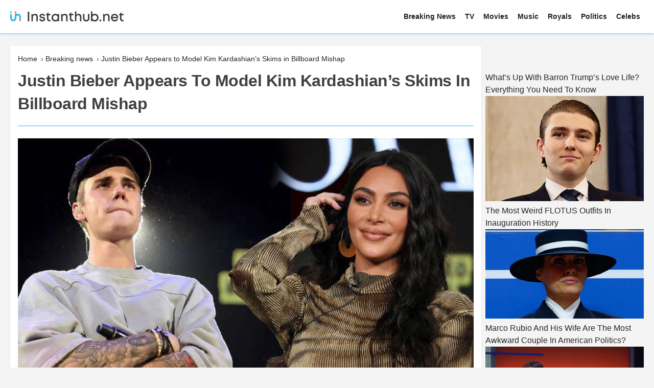

--- FILE ---
content_type: text/plain
request_url: https://www.google-analytics.com/j/collect?v=1&_v=j102&a=1242069&t=pageview&_s=1&dl=https%3A%2F%2Finstanthub.net%2Fbreaking-news%2Fjustin-bieber-appears-to-model-kim-kardashians-skims-in-billboard-mishap%2F&ul=en-us%40posix&dt=Justin%20Bieber%20Appears%20to%20Model%20Kim%20Kardashian%E2%80%99s%20Skims%20in%20Billboard%20Mishap%20%E3%80%8B&sr=1280x720&vp=1280x720&_u=IADAAEABAAAAACAAI~&jid=704870048&gjid=1527820513&cid=651134044.1768982009&tid=UA-51207808-5&_gid=1957116047.1768982011&_r=1&_slc=1&z=797999328
body_size: -450
content:
2,cG-G2R91WHR5B

--- FILE ---
content_type: application/javascript
request_url: https://instanthub.net/wp-content/themes/best-minimalist/assets/js/end.js
body_size: 1671
content:
jQuery(document).ready(function($){
	function getCookie(name) {
		var value = "; " + document.cookie;
		var parts = value.split("; " + name + "=");
		if (parts.length == 2) return parts.pop().split(";").shift();
	}
	var GeoCookie = getCookie('fromcookie');
	if(GeoCookie) {
		GeoCookie = GeoCookie.replace('.', '');
	}

	$('.native_ad').click(function() {
		console.log('native click');
		console.log(GeoCookie);
		MgSensor.invoke(GeoCookie);
		_mgq.push(["MgSensorInvoke", "ad_click"]);

		_mgq.push( ["MgSensorInvoke", "instanthubnet_inter_mob"] );
		_mgq.push( ["MgSensorInvoke", "instanthubnet_premium_single_content"] );
		_mgq.push( ["MgSensorInvoke", "instanthubnet_premium_mob"] );
		_mgq.push( ["MgSensorInvoke", "instanthubnet_premium_desk"] );
		_mgq.push( ["MgSensorInvoke", "instanthubnet_msn_us"] );
		_mgq.push( ["MgSensorInvoke", "instanthubnet_msn_inf_scr"] );
		_mgq.push( ["MgSensorInvoke", "instanthubnet_ad_clickers"] );
		_mgq.push( ["MgSensorInvoke", "instanthubnet_inter_ad_clickers"] );
		_mgq.push( ["MgSensorInvoke", "instanthubnet_next_page_clickers"] );
		_mgq.push( ["MgSensorInvoke", "instanthubnet_inter_next_page_clickers"] );
		_mgq.push( ["MgSensorInvoke", "instanthubnet_npc_lookalike_us"] );
		_mgq.push( ["MgSensorInvoke", "instanthubnet_us_uk_rf"] );
		_mgq.push( ["MgSensorInvoke", "instanthubnet_ac_310141_us"] );

		_mgq.push( ["MgSensorInvoke", "instanthubnet_mob_us"] );
		_mgq.push( ["MgSensorInvoke", "instanthubnet_desk_us"] );

		ga('send', 'event', 'native_ad', 'click', event.target.hostname);
		gtag('event', 'native_ad', {
			'event_category': 'native_ad',
			'event_label': 'click',
			'value': event.target.hostname
		});
	});

	var monitor = setInterval(function() {
		var elem = document.activeElement;
		if(elem && elem.tagName == 'IFRAME') {
			console.log('iframe_click');
			MgSensor.invoke(GeoCookie);
			_mgq.push(["MgSensorInvoke", "ad_click"]);

			_mgq.push( ["MgSensorInvoke", "instanthubnet_inter_mob"] );
			_mgq.push( ["MgSensorInvoke", "instanthubnet_premium_single_content"] );
			_mgq.push( ["MgSensorInvoke", "instanthubnet_premium_mob"] );
			_mgq.push( ["MgSensorInvoke", "instanthubnet_premium_desk"] );
			_mgq.push( ["MgSensorInvoke", "instanthubnet_msn_us"] );
			_mgq.push( ["MgSensorInvoke", "instanthubnet_msn_inf_scr"] );
			_mgq.push( ["MgSensorInvoke", "instanthubnet_ad_clickers"] );
			_mgq.push( ["MgSensorInvoke", "instanthubnet_inter_ad_clickers"] );
			_mgq.push( ["MgSensorInvoke", "instanthubnet_next_page_clickers"] );
			_mgq.push( ["MgSensorInvoke", "instanthubnet_inter_next_page_clickers"] );
			_mgq.push( ["MgSensorInvoke", "instanthubnet_npc_lookalike_us"] );
			_mgq.push( ["MgSensorInvoke", "instanthubnet_us_uk_rf"] );
			_mgq.push( ["MgSensorInvoke", "instanthubnet_ac_310141_us"] );

			_mgq.push( ["MgSensorInvoke", "instanthubnet_mob_us"] );
			_mgq.push( ["MgSensorInvoke", "instanthubnet_desk_us"] );

			ga('send', 'event', 'iframe_click', 'iframe_click', 'iframe_click');
			gtag('event', 'iframe_click', {
				'event_category': 'iframe_click',
				'event_label': 'click',
				'value': 'iframe_click'
			});

			clearInterval(monitor);
		}
	}, 100);

	$('.page-links').click(function() {
		console.log('page-links click');
		_mgq.push(["MgSensorInvoke", "next_page"]);
	});

	function trackLeaveEventAfter10Seconds() {

		// Проверяем, была ли функция уже вызвана в текущей сессии
		if (sessionStorage.getItem('leaveEventTracked')) {
			console.log('leaveEventTracked false');
			return; // Если была вызвана, выходим из функции
		}

		// Устанавливаем таймер на отправку события через 10 секунд
		const timeout = setTimeout(function() {

			// Устанавливаем обработчик события beforeunload внутри таймера
			window.addEventListener('beforeunload', function() {

				var currentURL = window.location.href;
				var paramName = 'bounce_test';
				var regex = new RegExp('[?&]' + paramName + '=');

				if (regex.test(currentURL)) {
				    console.log('Параметр ' + paramName + ' найден в URL.');
					console.log('bounce_test');
					_mgq.push(["MgSensorInvoke", "bounce_test"]);
				} else {
				    console.log('Параметр ' + paramName + ' отсутствует в URL.');
					console.log('bounce');
					_mgq.push(["MgSensorInvoke", "bounce"]);
				}

				gtag('event', 'bounce', {
					'event_category': 'User Interaction',
					'event_label': 'Site Closed'
				});

				// Помечаем, что событие было отслежено в текущей сессии
				sessionStorage.setItem('leaveEventTracked', 'true');
				console.log('leaveEventTracked true');
			});

		}, 10000); // 10 секунд в миллисекундах

		// Удаляем таймер после 10 секунд
		setTimeout(function() {
			clearTimeout(timeout);
			console.log('bounce off');
		}, 10000);
	}

	// Вызываем функцию для отслеживания события
	trackLeaveEventAfter10Seconds();

	$('.native_ad1').click(function() {
		console.log('native click');
		ga('send', 'event', 'native_ad', 'click1', 'click1');
	});

	$('.sharebut').click(function() {
		ga('send', 'event', 'share', 'share', 'share');
	});

	$('#nextpostbutt').click(function() {
		ga('send', 'event', 'nextpost', 'click', 'click');
	});

    var urlVar = getUrlVar();
    var mgclidVal = urlVar['mgclid'];
    if (mgclidVal) {
        ga('set', 'dimension1', mgclidVal);
    };

    var urlVar = getUrlVar();
    var adclidVal = urlVar['adclid'];
    if (adclidVal) {
        ga('set', 'dimension4', adclidVal);
        console.log('adclid send ' + adclidVal);
    };

	var randomSessionId = new Date().getTime() + '.' + Math.random().toString(36).substring(5);
	ga('set', 'dimension5', randomSessionId);

});

--- FILE ---
content_type: application/javascript
request_url: https://cm.mgid.com/js-cookie-muidn
body_size: -109
content:
document.cookie = "muidn=q0kuujXNqRRn;path=/;max-age=1800518010;";